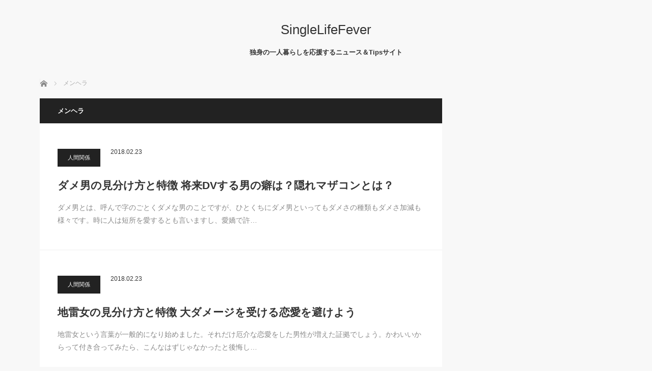

--- FILE ---
content_type: text/html; charset=UTF-8
request_url: http://singlelifefever.com/tag/%E3%83%A1%E3%83%B3%E3%83%98%E3%83%A9/
body_size: 5694
content:
<!DOCTYPE html>
<html class="pc" lang="ja">
<head>
<meta charset="UTF-8">
<!--[if IE]><meta http-equiv="X-UA-Compatible" content="IE=edge"><![endif]-->
<meta name="viewport" content="width=device-width">
<title>メンヘラ | SingleLifeFever</title>
<meta name="description" content="独身の一人暮らしを応援するニュース＆Tipsサイト">
<link rel="pingback" href="http://singlelifefever.com/xmlrpc.php">

<!-- All in One SEO Pack 2.7.2 by Michael Torbert of Semper Fi Web Design[210,229] -->
<link rel="canonical" href="http://singlelifefever.com/tag/%e3%83%a1%e3%83%b3%e3%83%98%e3%83%a9/" />
<!-- /all in one seo pack -->
<link rel='dns-prefetch' href='//s.w.org' />
<link rel="alternate" type="application/rss+xml" title="SingleLifeFever &raquo; フィード" href="http://singlelifefever.com/feed/" />
<link rel="alternate" type="application/rss+xml" title="SingleLifeFever &raquo; コメントフィード" href="http://singlelifefever.com/comments/feed/" />
<link rel="alternate" type="application/rss+xml" title="SingleLifeFever &raquo; メンヘラ タグのフィード" href="http://singlelifefever.com/tag/%e3%83%a1%e3%83%b3%e3%83%98%e3%83%a9/feed/" />
		<script type="text/javascript">
			window._wpemojiSettings = {"baseUrl":"https:\/\/s.w.org\/images\/core\/emoji\/11\/72x72\/","ext":".png","svgUrl":"https:\/\/s.w.org\/images\/core\/emoji\/11\/svg\/","svgExt":".svg","source":{"concatemoji":"http:\/\/singlelifefever.com\/wp-includes\/js\/wp-emoji-release.min.js?ver=4.9.26"}};
			!function(e,a,t){var n,r,o,i=a.createElement("canvas"),p=i.getContext&&i.getContext("2d");function s(e,t){var a=String.fromCharCode;p.clearRect(0,0,i.width,i.height),p.fillText(a.apply(this,e),0,0);e=i.toDataURL();return p.clearRect(0,0,i.width,i.height),p.fillText(a.apply(this,t),0,0),e===i.toDataURL()}function c(e){var t=a.createElement("script");t.src=e,t.defer=t.type="text/javascript",a.getElementsByTagName("head")[0].appendChild(t)}for(o=Array("flag","emoji"),t.supports={everything:!0,everythingExceptFlag:!0},r=0;r<o.length;r++)t.supports[o[r]]=function(e){if(!p||!p.fillText)return!1;switch(p.textBaseline="top",p.font="600 32px Arial",e){case"flag":return s([55356,56826,55356,56819],[55356,56826,8203,55356,56819])?!1:!s([55356,57332,56128,56423,56128,56418,56128,56421,56128,56430,56128,56423,56128,56447],[55356,57332,8203,56128,56423,8203,56128,56418,8203,56128,56421,8203,56128,56430,8203,56128,56423,8203,56128,56447]);case"emoji":return!s([55358,56760,9792,65039],[55358,56760,8203,9792,65039])}return!1}(o[r]),t.supports.everything=t.supports.everything&&t.supports[o[r]],"flag"!==o[r]&&(t.supports.everythingExceptFlag=t.supports.everythingExceptFlag&&t.supports[o[r]]);t.supports.everythingExceptFlag=t.supports.everythingExceptFlag&&!t.supports.flag,t.DOMReady=!1,t.readyCallback=function(){t.DOMReady=!0},t.supports.everything||(n=function(){t.readyCallback()},a.addEventListener?(a.addEventListener("DOMContentLoaded",n,!1),e.addEventListener("load",n,!1)):(e.attachEvent("onload",n),a.attachEvent("onreadystatechange",function(){"complete"===a.readyState&&t.readyCallback()})),(n=t.source||{}).concatemoji?c(n.concatemoji):n.wpemoji&&n.twemoji&&(c(n.twemoji),c(n.wpemoji)))}(window,document,window._wpemojiSettings);
		</script>
		<style type="text/css">
img.wp-smiley,
img.emoji {
	display: inline !important;
	border: none !important;
	box-shadow: none !important;
	height: 1em !important;
	width: 1em !important;
	margin: 0 .07em !important;
	vertical-align: -0.1em !important;
	background: none !important;
	padding: 0 !important;
}
</style>
<link rel='stylesheet' id='style-css'  href='http://singlelifefever.com/wp-content/themes/mag_tcd036/style.css?ver=3.1.2' type='text/css' media='screen' />
<link rel='stylesheet' id='contact-form-7-css'  href='http://singlelifefever.com/wp-content/plugins/contact-form-7/includes/css/styles.css?ver=5.0.3' type='text/css' media='all' />
<script type='text/javascript' src='http://singlelifefever.com/wp-includes/js/jquery/jquery.js?ver=1.12.4'></script>
<script type='text/javascript' src='http://singlelifefever.com/wp-includes/js/jquery/jquery-migrate.min.js?ver=1.4.1'></script>
<link rel='https://api.w.org/' href='http://singlelifefever.com/wp-json/' />

<script src="http://singlelifefever.com/wp-content/themes/mag_tcd036/js/jquery.easing.js?ver=3.1.2"></script>
<script src="http://singlelifefever.com/wp-content/themes/mag_tcd036/js/jscript.js?ver=3.1.2"></script>
<script src="http://singlelifefever.com/wp-content/themes/mag_tcd036/js/comment.js?ver=3.1.2"></script>

<link rel="stylesheet" media="screen and (max-width:770px)" href="http://singlelifefever.com/wp-content/themes/mag_tcd036/responsive.css?ver=3.1.2">
<link rel="stylesheet" media="screen and (max-width:770px)" href="http://singlelifefever.com/wp-content/themes/mag_tcd036/footer-bar.css?ver=3.1.2">

<link rel="stylesheet" href="http://singlelifefever.com/wp-content/themes/mag_tcd036/japanese.css?ver=3.1.2">

<!--[if lt IE 9]>
<script src="http://singlelifefever.com/wp-content/themes/mag_tcd036/js/html5.js?ver=3.1.2"></script>
<![endif]-->

<style type="text/css">



.side_headline, #copyright, .page_navi span.current, .archive_headline, #pickup_post .headline, #related_post .headline, #comment_headline, .post_list .category a, #footer_post_list .category a, .mobile .footer_headline, #page_title
 { background-color:#222222; }

a:hover, #comment_header ul li a:hover, .post_content a
 { color:#08B9D4; }
.post_content .q_button { color:#fff; }
.pc #global_menu > ul > li a:hover, .pc #global_menu > ul > li.active > a, .pc #global_menu ul ul a, #return_top a:hover, .next_page_link a:hover, .page_navi a:hover, .collapse_category_list li a:hover .count,
  #wp-calendar td a:hover, #wp-calendar #prev a:hover, #wp-calendar #next a:hover, .widget_search #search-btn input:hover, .widget_search #searchsubmit:hover, .side_widget.google_search #searchsubmit:hover,
   #submit_comment:hover, #comment_header ul li a:hover, #comment_header ul li.comment_switch_active a, #comment_header #comment_closed p, #post_pagination a:hover, #post_pagination p, a.menu_button:hover
    { background-color:#08B9D4; }

.pc #global_menu_wrap .home_menu:hover { background:#08B9D4 url(http://singlelifefever.com/wp-content/themes/mag_tcd036/img/header/home.png) no-repeat center; }
.pc #global_menu > ul > li a:hover, .pc #global_menu > ul > li.active > a { border-color:#08B9D4; }

.mobile #global_menu li a:hover, .mobile #global_menu_wrap .home_menu:hover { background-color:#08B9D4 !important; }

#comment_textarea textarea:focus, #guest_info input:focus, #comment_header ul li a:hover, #comment_header ul li.comment_switch_active a, #comment_header #comment_closed p
 { border-color:#08B9D4; }

#comment_header ul li.comment_switch_active a:after, #comment_header #comment_closed p:after
 { border-color:#08B9D4 transparent transparent transparent; }

.pc #global_menu ul ul a:hover
 { background-color:#068FA3; }

.user_sns li a:hover
 { background-color:#08B9D4; border-color:#08B9D4; }

.collapse_category_list li a:before
 { border-color: transparent transparent transparent #08B9D4; }

#previous_next_post .prev_post:hover, #previous_next_post .next_post:hover
 { background-color:#08B9D4 !important; }

#footer_post_list .title { color:#FFFFFF; background:rgba(0,0,0,0.4); }

.post_list .title { font-size:21px; }
.post_list .excerpt { font-size:14px; }


</style>


<style type="text/css">.broken_link, a.broken_link {
	text-decoration: line-through;
}</style></head>
<body class="archive tag tag-44">

 <!-- global menu -->
 
 <div id="header">

  <!-- logo -->
  <div id='logo_text'>
<h1 id="logo"><a href="http://singlelifefever.com/">SingleLifeFever</a></h1>
</div>

    <h2 id="site_description">独身の一人暮らしを応援するニュース＆Tipsサイト</h2>
  
  
 </div><!-- END #header -->

 <div id="main_contents" class="clearfix">

  <!-- bread crumb -->
    
<ul id="bread_crumb" class="clearfix">
 <li itemscope="itemscope" itemtype="http://data-vocabulary.org/Breadcrumb" class="home"><a itemprop="url" href="http://singlelifefever.com/"><span itemprop="title">ホーム</span></a></li>

 <li class="last">メンヘラ</li>

</ul>
  
<div id="main_col">

  <h2 class="archive_headline">メンヘラ</h2>
 
 
  <ol class="post_list clearfix" id="archive_post_list">
    <li class="clearfix num1 type2">
      <div class="desc no_image">
    <p class="category"><a href="http://singlelifefever.com/category/relationship/" style="background-color:#222222;">人間関係</a></p>
    <p class="date"><time class="entry-date updated" datetime="2018-02-23T15:40:18+00:00">2018.02.23</time></p>        <h3 class="title"><a href="http://singlelifefever.com/relationship/dameo-check-dv/" title="ダメ男の見分け方と特徴 将来DVする男の癖は？隠れマザコンとは？">ダメ男の見分け方と特徴 将来DVする男の癖は？隠れマザコンとは？</a></h3>
        <p class="excerpt">ダメ男とは、呼んで字のごとくダメな男のことですが、ひとくちにダメ男といってもダメさの種類もダメさ加減も様々です。時に人は短所を愛するとも言いますし、愛嬌で許…</p>
   </div>
  </li>
    <li class="clearfix num2 type2">
      <div class="desc no_image">
    <p class="category"><a href="http://singlelifefever.com/category/relationship/" style="background-color:#222222;">人間関係</a></p>
    <p class="date"><time class="entry-date updated" datetime="2018-02-23T15:35:14+00:00">2018.02.23</time></p>        <h3 class="title"><a href="http://singlelifefever.com/relationship/jiraionna-check/" title="地雷女の見分け方と特徴 大ダメージを受ける恋愛を避けよう">地雷女の見分け方と特徴 大ダメージを受ける恋愛を避けよう</a></h3>
        <p class="excerpt">地雷女という言葉が一般的になり始めました。それだけ厄介な恋愛をした男性が増えた証拠でしょう。かわいいからって付き合ってみたら、こんなはずじゃなかったと後悔し…</p>
   </div>
  </li>
   </ol><!-- END .post_list -->
 
 
</div><!-- END #main_col -->


 


  </div><!-- END #main_contents -->

  <ol id="footer_post_list" class="clearfix">
    <li class="num1">
   <a class="image" href="http://singlelifefever.com/personalities/esfp-characteristic/"><img src="http://singlelifefever.com/wp-content/themes/mag_tcd036/img/common/no_image2.gif" alt="" title="" /></a>
   <p class="category"><a href="http://singlelifefever.com/category/personalities/" style="background-color:#222222;">性格診断テスト</a></p>
   <a class="title" href="http://singlelifefever.com/personalities/esfp-characteristic/"><span>ESFP型(エンターテイナー）の特徴は今を生きる快楽主義者？</span></a>
  </li>
    <li class="num2">
   <a class="image" href="http://singlelifefever.com/personalities/entj-characteristic/"><img src="http://singlelifefever.com/wp-content/themes/mag_tcd036/img/common/no_image2.gif" alt="" title="" /></a>
   <p class="category"><a href="http://singlelifefever.com/category/personalities/" style="background-color:#222222;">性格診断テスト</a></p>
   <a class="title" href="http://singlelifefever.com/personalities/entj-characteristic/"><span>ENTJ型（指揮官）の特徴は冷血のカリスマ</span></a>
  </li>
    <li class="num3">
   <a class="image" href="http://singlelifefever.com/personalities/intj-characteristic/"><img src="http://singlelifefever.com/wp-content/themes/mag_tcd036/img/common/no_image2.gif" alt="" title="" /></a>
   <p class="category"><a href="http://singlelifefever.com/category/personalities/" style="background-color:#222222;">性格診断テスト</a></p>
   <a class="title" href="http://singlelifefever.com/personalities/intj-characteristic/"><span>心なき自信家INTJ型（建築家）の特徴は恋愛ベタ？</span></a>
  </li>
    <li class="num4">
   <a class="image" href="http://singlelifefever.com/personalities/enfp-characteristic/"><img src="http://singlelifefever.com/wp-content/themes/mag_tcd036/img/common/no_image2.gif" alt="" title="" /></a>
   <p class="category"><a href="http://singlelifefever.com/category/personalities/" style="background-color:#222222;">性格診断テスト</a></p>
   <a class="title" href="http://singlelifefever.com/personalities/enfp-characteristic/"><span>ENFP型（広報運動家）の特徴はSNS時代の申し子！</span></a>
  </li>
    <li class="num5">
   <a class="image" href="http://singlelifefever.com/personalities/estp-characteristic/"><img src="http://singlelifefever.com/wp-content/themes/mag_tcd036/img/common/no_image2.gif" alt="" title="" /></a>
   <p class="category"><a href="http://singlelifefever.com/category/personalities/" style="background-color:#222222;">性格診断テスト</a></p>
   <a class="title" href="http://singlelifefever.com/personalities/estp-characteristic/"><span>ESTP型（起業家タイプ）の特徴はリスクを恐れず突っ走る？</span></a>
  </li>
   </ol>
 
 
  <div id="footer" class="clearfix">
  <div id="footer_inner" class="clearfix">

   
      <div id="footer_widget_left">
    <div class="side_widget footer_widget clearfix widget_calendar" id="calendar-2">
<div id="calendar_wrap" class="calendar_wrap"><table id="wp-calendar">
	<caption>2026年1月</caption>
	<thead>
	<tr>
		<th scope="col" title="月曜日">月</th>
		<th scope="col" title="火曜日">火</th>
		<th scope="col" title="水曜日">水</th>
		<th scope="col" title="木曜日">木</th>
		<th scope="col" title="金曜日">金</th>
		<th scope="col" title="土曜日">土</th>
		<th scope="col" title="日曜日">日</th>
	</tr>
	</thead>

	<tfoot>
	<tr>
		<td colspan="3" id="prev"><a href="http://singlelifefever.com/2018/02/">&laquo; 2月</a></td>
		<td class="pad">&nbsp;</td>
		<td colspan="3" id="next" class="pad">&nbsp;</td>
	</tr>
	</tfoot>

	<tbody>
	<tr>
		<td colspan="3" class="pad">&nbsp;</td><td>1</td><td>2</td><td>3</td><td>4</td>
	</tr>
	<tr>
		<td>5</td><td>6</td><td>7</td><td>8</td><td>9</td><td>10</td><td>11</td>
	</tr>
	<tr>
		<td>12</td><td>13</td><td>14</td><td>15</td><td>16</td><td>17</td><td>18</td>
	</tr>
	<tr>
		<td>19</td><td>20</td><td>21</td><td>22</td><td id="today">23</td><td>24</td><td>25</td>
	</tr>
	<tr>
		<td>26</td><td>27</td><td>28</td><td>29</td><td>30</td><td>31</td>
		<td class="pad" colspan="1">&nbsp;</td>
	</tr>
	</tbody>
	</table></div></div>
   </div>
   
      <div id="footer_widget_right">
    <div class="side_widget footer_widget clearfix tcdw_category_list_widget" id="tcdw_category_list_widget-8">
<h3 class="footer_headline">カテゴリー</h3><ul class="collapse_category_list">
 	<li class="cat-item cat-item-42"><a href="http://singlelifefever.com/category/relationship/" title="人間関係のコツの１つは、相手のタイプをよく知ること。世の中の悩みの大半は、人間関係が根っこにあります。様々なタイプの人間の特徴を知って人間関係で悩まない人生を送りましょう">人間関係<span class="count">2</span></a>
</li>
	<li class="cat-item cat-item-18"><a href="http://singlelifefever.com/category/health/" title="健康第一">健康<span class="count">1</span></a>
</li>
	<li class="cat-item cat-item-8"><a href="http://singlelifefever.com/category/personalities/" title="性格診断テストで自分を知ることはストレスを減らす第一歩。効果的と言われる性格診断、自己診断テストやその結果をまとめます。">性格診断テスト<span class="count">8</span></a>
</li>
</ul>
</div>
   </div>
   
   
   
   
  </div><!-- END #footer_inner -->
 </div><!-- END #footer -->
 
 <p id="copyright">Copyright &copy;&nbsp; <a href="http://singlelifefever.com/">SingleLifeFever</a> All rights reserved.</p>

 <div id="return_top">
  <a href="#header_top"><span>PAGE TOP</span></a>
 </div>


 

<script type='text/javascript'>
/* <![CDATA[ */
var wpcf7 = {"apiSettings":{"root":"http:\/\/singlelifefever.com\/wp-json\/contact-form-7\/v1","namespace":"contact-form-7\/v1"},"recaptcha":{"messages":{"empty":"\u3042\u306a\u305f\u304c\u30ed\u30dc\u30c3\u30c8\u3067\u306f\u306a\u3044\u3053\u3068\u3092\u8a3c\u660e\u3057\u3066\u304f\u3060\u3055\u3044\u3002"}}};
/* ]]> */
</script>
<script type='text/javascript' src='http://singlelifefever.com/wp-content/plugins/contact-form-7/includes/js/scripts.js?ver=5.0.3'></script>
<script type='text/javascript' src='http://singlelifefever.com/wp-includes/js/wp-embed.min.js?ver=4.9.26'></script>
</body>
</html>